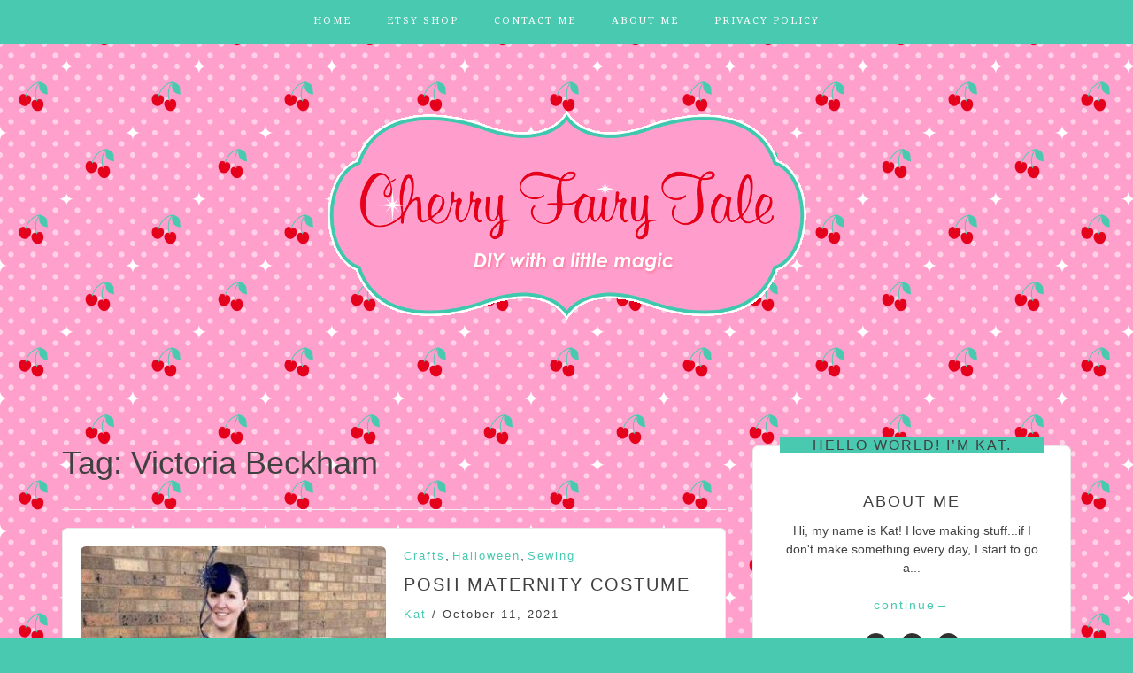

--- FILE ---
content_type: text/html; charset=UTF-8
request_url: https://www.cherryfairytale.com/tag/victoria-beckham/
body_size: 9766
content:
<!DOCTYPE html> <html lang="en"><head>
    <meta charset="UTF-8">
    <meta name="viewport" content="width=device-width, initial-scale=1">
    <link rel="profile" href="http://gmpg.org/xfn/11">
    <link rel="pingback" href="https://www.cherryfairytale.com/xmlrpc.php">
    
<title>Victoria Beckham &#8211; Cherry Fairy Tale</title>
<meta name='robots' content='max-image-preview:large' />
	<style>img:is([sizes="auto" i], [sizes^="auto," i]) { contain-intrinsic-size: 3000px 1500px }</style>
	<link rel='dns-prefetch' href='//assets.pinterest.com' />
<link rel='dns-prefetch' href='//www.googletagmanager.com' />
<link rel='dns-prefetch' href='//fonts.googleapis.com' />
<link rel="alternate" type="application/rss+xml" title="Cherry Fairy Tale &raquo; Feed" href="https://www.cherryfairytale.com/feed/" />
<link rel="alternate" type="application/rss+xml" title="Cherry Fairy Tale &raquo; Comments Feed" href="https://www.cherryfairytale.com/comments/feed/" />
<link rel="alternate" type="application/rss+xml" title="Cherry Fairy Tale &raquo; Victoria Beckham Tag Feed" href="https://www.cherryfairytale.com/tag/victoria-beckham/feed/" />
		<!-- This site uses the Google Analytics by ExactMetrics plugin v8.2.2 - Using Analytics tracking - https://www.exactmetrics.com/ -->
							<script src="//www.googletagmanager.com/gtag/js?id=G-0JRZ8KTMQC"  data-cfasync="false" data-wpfc-render="false" type="text/javascript" async></script>
			<script data-cfasync="false" data-wpfc-render="false" type="text/javascript">
				var em_version = '8.2.2';
				var em_track_user = true;
				var em_no_track_reason = '';
								var ExactMetricsDefaultLocations = {"page_location":"https:\/\/www.cherryfairytale.com\/tag\/victoria-beckham\/"};
				if ( typeof ExactMetricsPrivacyGuardFilter === 'function' ) {
					var ExactMetricsLocations = (typeof ExactMetricsExcludeQuery === 'object') ? ExactMetricsPrivacyGuardFilter( ExactMetricsExcludeQuery ) : ExactMetricsPrivacyGuardFilter( ExactMetricsDefaultLocations );
				} else {
					var ExactMetricsLocations = (typeof ExactMetricsExcludeQuery === 'object') ? ExactMetricsExcludeQuery : ExactMetricsDefaultLocations;
				}

								var disableStrs = [
										'ga-disable-G-0JRZ8KTMQC',
									];

				/* Function to detect opted out users */
				function __gtagTrackerIsOptedOut() {
					for (var index = 0; index < disableStrs.length; index++) {
						if (document.cookie.indexOf(disableStrs[index] + '=true') > -1) {
							return true;
						}
					}

					return false;
				}

				/* Disable tracking if the opt-out cookie exists. */
				if (__gtagTrackerIsOptedOut()) {
					for (var index = 0; index < disableStrs.length; index++) {
						window[disableStrs[index]] = true;
					}
				}

				/* Opt-out function */
				function __gtagTrackerOptout() {
					for (var index = 0; index < disableStrs.length; index++) {
						document.cookie = disableStrs[index] + '=true; expires=Thu, 31 Dec 2099 23:59:59 UTC; path=/';
						window[disableStrs[index]] = true;
					}
				}

				if ('undefined' === typeof gaOptout) {
					function gaOptout() {
						__gtagTrackerOptout();
					}
				}
								window.dataLayer = window.dataLayer || [];

				window.ExactMetricsDualTracker = {
					helpers: {},
					trackers: {},
				};
				if (em_track_user) {
					function __gtagDataLayer() {
						dataLayer.push(arguments);
					}

					function __gtagTracker(type, name, parameters) {
						if (!parameters) {
							parameters = {};
						}

						if (parameters.send_to) {
							__gtagDataLayer.apply(null, arguments);
							return;
						}

						if (type === 'event') {
														parameters.send_to = exactmetrics_frontend.v4_id;
							var hookName = name;
							if (typeof parameters['event_category'] !== 'undefined') {
								hookName = parameters['event_category'] + ':' + name;
							}

							if (typeof ExactMetricsDualTracker.trackers[hookName] !== 'undefined') {
								ExactMetricsDualTracker.trackers[hookName](parameters);
							} else {
								__gtagDataLayer('event', name, parameters);
							}
							
						} else {
							__gtagDataLayer.apply(null, arguments);
						}
					}

					__gtagTracker('js', new Date());
					__gtagTracker('set', {
						'developer_id.dNDMyYj': true,
											});
					if ( ExactMetricsLocations.page_location ) {
						__gtagTracker('set', ExactMetricsLocations);
					}
										__gtagTracker('config', 'G-0JRZ8KTMQC', {"forceSSL":"true"} );
															window.gtag = __gtagTracker;										(function () {
						/* https://developers.google.com/analytics/devguides/collection/analyticsjs/ */
						/* ga and __gaTracker compatibility shim. */
						var noopfn = function () {
							return null;
						};
						var newtracker = function () {
							return new Tracker();
						};
						var Tracker = function () {
							return null;
						};
						var p = Tracker.prototype;
						p.get = noopfn;
						p.set = noopfn;
						p.send = function () {
							var args = Array.prototype.slice.call(arguments);
							args.unshift('send');
							__gaTracker.apply(null, args);
						};
						var __gaTracker = function () {
							var len = arguments.length;
							if (len === 0) {
								return;
							}
							var f = arguments[len - 1];
							if (typeof f !== 'object' || f === null || typeof f.hitCallback !== 'function') {
								if ('send' === arguments[0]) {
									var hitConverted, hitObject = false, action;
									if ('event' === arguments[1]) {
										if ('undefined' !== typeof arguments[3]) {
											hitObject = {
												'eventAction': arguments[3],
												'eventCategory': arguments[2],
												'eventLabel': arguments[4],
												'value': arguments[5] ? arguments[5] : 1,
											}
										}
									}
									if ('pageview' === arguments[1]) {
										if ('undefined' !== typeof arguments[2]) {
											hitObject = {
												'eventAction': 'page_view',
												'page_path': arguments[2],
											}
										}
									}
									if (typeof arguments[2] === 'object') {
										hitObject = arguments[2];
									}
									if (typeof arguments[5] === 'object') {
										Object.assign(hitObject, arguments[5]);
									}
									if ('undefined' !== typeof arguments[1].hitType) {
										hitObject = arguments[1];
										if ('pageview' === hitObject.hitType) {
											hitObject.eventAction = 'page_view';
										}
									}
									if (hitObject) {
										action = 'timing' === arguments[1].hitType ? 'timing_complete' : hitObject.eventAction;
										hitConverted = mapArgs(hitObject);
										__gtagTracker('event', action, hitConverted);
									}
								}
								return;
							}

							function mapArgs(args) {
								var arg, hit = {};
								var gaMap = {
									'eventCategory': 'event_category',
									'eventAction': 'event_action',
									'eventLabel': 'event_label',
									'eventValue': 'event_value',
									'nonInteraction': 'non_interaction',
									'timingCategory': 'event_category',
									'timingVar': 'name',
									'timingValue': 'value',
									'timingLabel': 'event_label',
									'page': 'page_path',
									'location': 'page_location',
									'title': 'page_title',
									'referrer' : 'page_referrer',
								};
								for (arg in args) {
																		if (!(!args.hasOwnProperty(arg) || !gaMap.hasOwnProperty(arg))) {
										hit[gaMap[arg]] = args[arg];
									} else {
										hit[arg] = args[arg];
									}
								}
								return hit;
							}

							try {
								f.hitCallback();
							} catch (ex) {
							}
						};
						__gaTracker.create = newtracker;
						__gaTracker.getByName = newtracker;
						__gaTracker.getAll = function () {
							return [];
						};
						__gaTracker.remove = noopfn;
						__gaTracker.loaded = true;
						window['__gaTracker'] = __gaTracker;
					})();
									} else {
										console.log("");
					(function () {
						function __gtagTracker() {
							return null;
						}

						window['__gtagTracker'] = __gtagTracker;
						window['gtag'] = __gtagTracker;
					})();
									}
			</script>
				<!-- / Google Analytics by ExactMetrics -->
		<script type="text/javascript">
/* <![CDATA[ */
window._wpemojiSettings = {"baseUrl":"https:\/\/s.w.org\/images\/core\/emoji\/15.0.3\/72x72\/","ext":".png","svgUrl":"https:\/\/s.w.org\/images\/core\/emoji\/15.0.3\/svg\/","svgExt":".svg","source":{"concatemoji":"https:\/\/www.cherryfairytale.com\/wp-includes\/js\/wp-emoji-release.min.js?ver=6.7.4"}};
/*! This file is auto-generated */
!function(i,n){var o,s,e;function c(e){try{var t={supportTests:e,timestamp:(new Date).valueOf()};sessionStorage.setItem(o,JSON.stringify(t))}catch(e){}}function p(e,t,n){e.clearRect(0,0,e.canvas.width,e.canvas.height),e.fillText(t,0,0);var t=new Uint32Array(e.getImageData(0,0,e.canvas.width,e.canvas.height).data),r=(e.clearRect(0,0,e.canvas.width,e.canvas.height),e.fillText(n,0,0),new Uint32Array(e.getImageData(0,0,e.canvas.width,e.canvas.height).data));return t.every(function(e,t){return e===r[t]})}function u(e,t,n){switch(t){case"flag":return n(e,"\ud83c\udff3\ufe0f\u200d\u26a7\ufe0f","\ud83c\udff3\ufe0f\u200b\u26a7\ufe0f")?!1:!n(e,"\ud83c\uddfa\ud83c\uddf3","\ud83c\uddfa\u200b\ud83c\uddf3")&&!n(e,"\ud83c\udff4\udb40\udc67\udb40\udc62\udb40\udc65\udb40\udc6e\udb40\udc67\udb40\udc7f","\ud83c\udff4\u200b\udb40\udc67\u200b\udb40\udc62\u200b\udb40\udc65\u200b\udb40\udc6e\u200b\udb40\udc67\u200b\udb40\udc7f");case"emoji":return!n(e,"\ud83d\udc26\u200d\u2b1b","\ud83d\udc26\u200b\u2b1b")}return!1}function f(e,t,n){var r="undefined"!=typeof WorkerGlobalScope&&self instanceof WorkerGlobalScope?new OffscreenCanvas(300,150):i.createElement("canvas"),a=r.getContext("2d",{willReadFrequently:!0}),o=(a.textBaseline="top",a.font="600 32px Arial",{});return e.forEach(function(e){o[e]=t(a,e,n)}),o}function t(e){var t=i.createElement("script");t.src=e,t.defer=!0,i.head.appendChild(t)}"undefined"!=typeof Promise&&(o="wpEmojiSettingsSupports",s=["flag","emoji"],n.supports={everything:!0,everythingExceptFlag:!0},e=new Promise(function(e){i.addEventListener("DOMContentLoaded",e,{once:!0})}),new Promise(function(t){var n=function(){try{var e=JSON.parse(sessionStorage.getItem(o));if("object"==typeof e&&"number"==typeof e.timestamp&&(new Date).valueOf()<e.timestamp+604800&&"object"==typeof e.supportTests)return e.supportTests}catch(e){}return null}();if(!n){if("undefined"!=typeof Worker&&"undefined"!=typeof OffscreenCanvas&&"undefined"!=typeof URL&&URL.createObjectURL&&"undefined"!=typeof Blob)try{var e="postMessage("+f.toString()+"("+[JSON.stringify(s),u.toString(),p.toString()].join(",")+"));",r=new Blob([e],{type:"text/javascript"}),a=new Worker(URL.createObjectURL(r),{name:"wpTestEmojiSupports"});return void(a.onmessage=function(e){c(n=e.data),a.terminate(),t(n)})}catch(e){}c(n=f(s,u,p))}t(n)}).then(function(e){for(var t in e)n.supports[t]=e[t],n.supports.everything=n.supports.everything&&n.supports[t],"flag"!==t&&(n.supports.everythingExceptFlag=n.supports.everythingExceptFlag&&n.supports[t]);n.supports.everythingExceptFlag=n.supports.everythingExceptFlag&&!n.supports.flag,n.DOMReady=!1,n.readyCallback=function(){n.DOMReady=!0}}).then(function(){return e}).then(function(){var e;n.supports.everything||(n.readyCallback(),(e=n.source||{}).concatemoji?t(e.concatemoji):e.wpemoji&&e.twemoji&&(t(e.twemoji),t(e.wpemoji)))}))}((window,document),window._wpemojiSettings);
/* ]]> */
</script>
<style id='wp-emoji-styles-inline-css' type='text/css'>

	img.wp-smiley, img.emoji {
		display: inline !important;
		border: none !important;
		box-shadow: none !important;
		height: 1em !important;
		width: 1em !important;
		margin: 0 0.07em !important;
		vertical-align: -0.1em !important;
		background: none !important;
		padding: 0 !important;
	}
</style>
<link rel='stylesheet' id='wp-block-library-css' href='https://www.cherryfairytale.com/wp-includes/css/dist/block-library/style.min.css?ver=6.7.4' type='text/css' media='all' />
<link rel='stylesheet' id='font-awesome-css' href='https://www.cherryfairytale.com/wp-content/plugins/contact-widgets/assets/css/font-awesome.min.css?ver=4.7.0' type='text/css' media='all' />
<style id='classic-theme-styles-inline-css' type='text/css'>
/*! This file is auto-generated */
.wp-block-button__link{color:#fff;background-color:#32373c;border-radius:9999px;box-shadow:none;text-decoration:none;padding:calc(.667em + 2px) calc(1.333em + 2px);font-size:1.125em}.wp-block-file__button{background:#32373c;color:#fff;text-decoration:none}
</style>
<style id='global-styles-inline-css' type='text/css'>
:root{--wp--preset--aspect-ratio--square: 1;--wp--preset--aspect-ratio--4-3: 4/3;--wp--preset--aspect-ratio--3-4: 3/4;--wp--preset--aspect-ratio--3-2: 3/2;--wp--preset--aspect-ratio--2-3: 2/3;--wp--preset--aspect-ratio--16-9: 16/9;--wp--preset--aspect-ratio--9-16: 9/16;--wp--preset--color--black: #000000;--wp--preset--color--cyan-bluish-gray: #abb8c3;--wp--preset--color--white: #ffffff;--wp--preset--color--pale-pink: #f78da7;--wp--preset--color--vivid-red: #cf2e2e;--wp--preset--color--luminous-vivid-orange: #ff6900;--wp--preset--color--luminous-vivid-amber: #fcb900;--wp--preset--color--light-green-cyan: #7bdcb5;--wp--preset--color--vivid-green-cyan: #00d084;--wp--preset--color--pale-cyan-blue: #8ed1fc;--wp--preset--color--vivid-cyan-blue: #0693e3;--wp--preset--color--vivid-purple: #9b51e0;--wp--preset--gradient--vivid-cyan-blue-to-vivid-purple: linear-gradient(135deg,rgba(6,147,227,1) 0%,rgb(155,81,224) 100%);--wp--preset--gradient--light-green-cyan-to-vivid-green-cyan: linear-gradient(135deg,rgb(122,220,180) 0%,rgb(0,208,130) 100%);--wp--preset--gradient--luminous-vivid-amber-to-luminous-vivid-orange: linear-gradient(135deg,rgba(252,185,0,1) 0%,rgba(255,105,0,1) 100%);--wp--preset--gradient--luminous-vivid-orange-to-vivid-red: linear-gradient(135deg,rgba(255,105,0,1) 0%,rgb(207,46,46) 100%);--wp--preset--gradient--very-light-gray-to-cyan-bluish-gray: linear-gradient(135deg,rgb(238,238,238) 0%,rgb(169,184,195) 100%);--wp--preset--gradient--cool-to-warm-spectrum: linear-gradient(135deg,rgb(74,234,220) 0%,rgb(151,120,209) 20%,rgb(207,42,186) 40%,rgb(238,44,130) 60%,rgb(251,105,98) 80%,rgb(254,248,76) 100%);--wp--preset--gradient--blush-light-purple: linear-gradient(135deg,rgb(255,206,236) 0%,rgb(152,150,240) 100%);--wp--preset--gradient--blush-bordeaux: linear-gradient(135deg,rgb(254,205,165) 0%,rgb(254,45,45) 50%,rgb(107,0,62) 100%);--wp--preset--gradient--luminous-dusk: linear-gradient(135deg,rgb(255,203,112) 0%,rgb(199,81,192) 50%,rgb(65,88,208) 100%);--wp--preset--gradient--pale-ocean: linear-gradient(135deg,rgb(255,245,203) 0%,rgb(182,227,212) 50%,rgb(51,167,181) 100%);--wp--preset--gradient--electric-grass: linear-gradient(135deg,rgb(202,248,128) 0%,rgb(113,206,126) 100%);--wp--preset--gradient--midnight: linear-gradient(135deg,rgb(2,3,129) 0%,rgb(40,116,252) 100%);--wp--preset--font-size--small: 13px;--wp--preset--font-size--medium: 20px;--wp--preset--font-size--large: 36px;--wp--preset--font-size--x-large: 42px;--wp--preset--spacing--20: 0.44rem;--wp--preset--spacing--30: 0.67rem;--wp--preset--spacing--40: 1rem;--wp--preset--spacing--50: 1.5rem;--wp--preset--spacing--60: 2.25rem;--wp--preset--spacing--70: 3.38rem;--wp--preset--spacing--80: 5.06rem;--wp--preset--shadow--natural: 6px 6px 9px rgba(0, 0, 0, 0.2);--wp--preset--shadow--deep: 12px 12px 50px rgba(0, 0, 0, 0.4);--wp--preset--shadow--sharp: 6px 6px 0px rgba(0, 0, 0, 0.2);--wp--preset--shadow--outlined: 6px 6px 0px -3px rgba(255, 255, 255, 1), 6px 6px rgba(0, 0, 0, 1);--wp--preset--shadow--crisp: 6px 6px 0px rgba(0, 0, 0, 1);}:where(.is-layout-flex){gap: 0.5em;}:where(.is-layout-grid){gap: 0.5em;}body .is-layout-flex{display: flex;}.is-layout-flex{flex-wrap: wrap;align-items: center;}.is-layout-flex > :is(*, div){margin: 0;}body .is-layout-grid{display: grid;}.is-layout-grid > :is(*, div){margin: 0;}:where(.wp-block-columns.is-layout-flex){gap: 2em;}:where(.wp-block-columns.is-layout-grid){gap: 2em;}:where(.wp-block-post-template.is-layout-flex){gap: 1.25em;}:where(.wp-block-post-template.is-layout-grid){gap: 1.25em;}.has-black-color{color: var(--wp--preset--color--black) !important;}.has-cyan-bluish-gray-color{color: var(--wp--preset--color--cyan-bluish-gray) !important;}.has-white-color{color: var(--wp--preset--color--white) !important;}.has-pale-pink-color{color: var(--wp--preset--color--pale-pink) !important;}.has-vivid-red-color{color: var(--wp--preset--color--vivid-red) !important;}.has-luminous-vivid-orange-color{color: var(--wp--preset--color--luminous-vivid-orange) !important;}.has-luminous-vivid-amber-color{color: var(--wp--preset--color--luminous-vivid-amber) !important;}.has-light-green-cyan-color{color: var(--wp--preset--color--light-green-cyan) !important;}.has-vivid-green-cyan-color{color: var(--wp--preset--color--vivid-green-cyan) !important;}.has-pale-cyan-blue-color{color: var(--wp--preset--color--pale-cyan-blue) !important;}.has-vivid-cyan-blue-color{color: var(--wp--preset--color--vivid-cyan-blue) !important;}.has-vivid-purple-color{color: var(--wp--preset--color--vivid-purple) !important;}.has-black-background-color{background-color: var(--wp--preset--color--black) !important;}.has-cyan-bluish-gray-background-color{background-color: var(--wp--preset--color--cyan-bluish-gray) !important;}.has-white-background-color{background-color: var(--wp--preset--color--white) !important;}.has-pale-pink-background-color{background-color: var(--wp--preset--color--pale-pink) !important;}.has-vivid-red-background-color{background-color: var(--wp--preset--color--vivid-red) !important;}.has-luminous-vivid-orange-background-color{background-color: var(--wp--preset--color--luminous-vivid-orange) !important;}.has-luminous-vivid-amber-background-color{background-color: var(--wp--preset--color--luminous-vivid-amber) !important;}.has-light-green-cyan-background-color{background-color: var(--wp--preset--color--light-green-cyan) !important;}.has-vivid-green-cyan-background-color{background-color: var(--wp--preset--color--vivid-green-cyan) !important;}.has-pale-cyan-blue-background-color{background-color: var(--wp--preset--color--pale-cyan-blue) !important;}.has-vivid-cyan-blue-background-color{background-color: var(--wp--preset--color--vivid-cyan-blue) !important;}.has-vivid-purple-background-color{background-color: var(--wp--preset--color--vivid-purple) !important;}.has-black-border-color{border-color: var(--wp--preset--color--black) !important;}.has-cyan-bluish-gray-border-color{border-color: var(--wp--preset--color--cyan-bluish-gray) !important;}.has-white-border-color{border-color: var(--wp--preset--color--white) !important;}.has-pale-pink-border-color{border-color: var(--wp--preset--color--pale-pink) !important;}.has-vivid-red-border-color{border-color: var(--wp--preset--color--vivid-red) !important;}.has-luminous-vivid-orange-border-color{border-color: var(--wp--preset--color--luminous-vivid-orange) !important;}.has-luminous-vivid-amber-border-color{border-color: var(--wp--preset--color--luminous-vivid-amber) !important;}.has-light-green-cyan-border-color{border-color: var(--wp--preset--color--light-green-cyan) !important;}.has-vivid-green-cyan-border-color{border-color: var(--wp--preset--color--vivid-green-cyan) !important;}.has-pale-cyan-blue-border-color{border-color: var(--wp--preset--color--pale-cyan-blue) !important;}.has-vivid-cyan-blue-border-color{border-color: var(--wp--preset--color--vivid-cyan-blue) !important;}.has-vivid-purple-border-color{border-color: var(--wp--preset--color--vivid-purple) !important;}.has-vivid-cyan-blue-to-vivid-purple-gradient-background{background: var(--wp--preset--gradient--vivid-cyan-blue-to-vivid-purple) !important;}.has-light-green-cyan-to-vivid-green-cyan-gradient-background{background: var(--wp--preset--gradient--light-green-cyan-to-vivid-green-cyan) !important;}.has-luminous-vivid-amber-to-luminous-vivid-orange-gradient-background{background: var(--wp--preset--gradient--luminous-vivid-amber-to-luminous-vivid-orange) !important;}.has-luminous-vivid-orange-to-vivid-red-gradient-background{background: var(--wp--preset--gradient--luminous-vivid-orange-to-vivid-red) !important;}.has-very-light-gray-to-cyan-bluish-gray-gradient-background{background: var(--wp--preset--gradient--very-light-gray-to-cyan-bluish-gray) !important;}.has-cool-to-warm-spectrum-gradient-background{background: var(--wp--preset--gradient--cool-to-warm-spectrum) !important;}.has-blush-light-purple-gradient-background{background: var(--wp--preset--gradient--blush-light-purple) !important;}.has-blush-bordeaux-gradient-background{background: var(--wp--preset--gradient--blush-bordeaux) !important;}.has-luminous-dusk-gradient-background{background: var(--wp--preset--gradient--luminous-dusk) !important;}.has-pale-ocean-gradient-background{background: var(--wp--preset--gradient--pale-ocean) !important;}.has-electric-grass-gradient-background{background: var(--wp--preset--gradient--electric-grass) !important;}.has-midnight-gradient-background{background: var(--wp--preset--gradient--midnight) !important;}.has-small-font-size{font-size: var(--wp--preset--font-size--small) !important;}.has-medium-font-size{font-size: var(--wp--preset--font-size--medium) !important;}.has-large-font-size{font-size: var(--wp--preset--font-size--large) !important;}.has-x-large-font-size{font-size: var(--wp--preset--font-size--x-large) !important;}
:where(.wp-block-post-template.is-layout-flex){gap: 1.25em;}:where(.wp-block-post-template.is-layout-grid){gap: 1.25em;}
:where(.wp-block-columns.is-layout-flex){gap: 2em;}:where(.wp-block-columns.is-layout-grid){gap: 2em;}
:root :where(.wp-block-pullquote){font-size: 1.5em;line-height: 1.6;}
</style>
<link rel='stylesheet' id='apsp-font-opensans-css' href='//fonts.googleapis.com/css?family=Open+Sans&#038;ver=6.7.4' type='text/css' media='all' />
<link rel='stylesheet' id='apsp-frontend-css-css' href='https://www.cherryfairytale.com/wp-content/plugins/accesspress-pinterest/css/frontend.css?ver=3.3.5' type='text/css' media='all' />
<link rel='stylesheet' id='contact-form-7-css' href='https://www.cherryfairytale.com/wp-content/plugins/contact-form-7/includes/css/styles.css?ver=5.7.7' type='text/css' media='all' />
<link rel='stylesheet' id='bootstrap-css' href='https://www.cherryfairytale.com/wp-content/themes/blog-way/assets/third-party/bootstrap/bootstrap.min.css?ver=6.7.4' type='text/css' media='all' />
<link rel='stylesheet' id='meanmenu-css' href='https://www.cherryfairytale.com/wp-content/themes/blog-way/assets/third-party/meanmenu/meanmenu.css?ver=6.7.4' type='text/css' media='all' />
<link rel='stylesheet' id='blog-way-fonts-css' href='https://fonts.googleapis.com/css?family=Droid+Serif%3A400%2C700%7CMontserrat%3A400%2C700&#038;subset=latin%2Clatin-ext' type='text/css' media='all' />
<link rel='stylesheet' id='blog-way-style-css' href='https://www.cherryfairytale.com/wp-content/themes/blog-way/style.css?ver=6.7.4' type='text/css' media='all' />
<script type="text/javascript" src="https://www.cherryfairytale.com/wp-content/plugins/google-analytics-dashboard-for-wp/assets/js/frontend-gtag.min.js?ver=8.2.2" id="exactmetrics-frontend-script-js" async="async" data-wp-strategy="async"></script>
<script data-cfasync="false" data-wpfc-render="false" type="text/javascript" id='exactmetrics-frontend-script-js-extra'>/* <![CDATA[ */
var exactmetrics_frontend = {"js_events_tracking":"true","download_extensions":"zip,mp3,mpeg,pdf,docx,pptx,xlsx,rar","inbound_paths":"[{\"path\":\"\\\/go\\\/\",\"label\":\"affiliate\"},{\"path\":\"\\\/recommend\\\/\",\"label\":\"affiliate\"}]","home_url":"https:\/\/www.cherryfairytale.com","hash_tracking":"false","v4_id":"G-0JRZ8KTMQC"};/* ]]> */
</script>
<script type="text/javascript" src="https://www.cherryfairytale.com/wp-includes/js/jquery/jquery.min.js?ver=3.7.1" id="jquery-core-js"></script>
<script type="text/javascript" src="https://www.cherryfairytale.com/wp-includes/js/jquery/jquery-migrate.min.js?ver=3.4.1" id="jquery-migrate-js"></script>

<!-- Google Analytics snippet added by Site Kit -->
<script type="text/javascript" src="https://www.googletagmanager.com/gtag/js?id=GT-M6JL4VC" id="google_gtagjs-js" async></script>
<script type="text/javascript" id="google_gtagjs-js-after">
/* <![CDATA[ */
window.dataLayer = window.dataLayer || [];function gtag(){dataLayer.push(arguments);}
gtag('set', 'linker', {"domains":["www.cherryfairytale.com"]} );
gtag("js", new Date());
gtag("set", "developer_id.dZTNiMT", true);
gtag("config", "GT-M6JL4VC");
/* ]]> */
</script>

<!-- End Google Analytics snippet added by Site Kit -->
<link rel="https://api.w.org/" href="https://www.cherryfairytale.com/wp-json/" /><link rel="alternate" title="JSON" type="application/json" href="https://www.cherryfairytale.com/wp-json/wp/v2/tags/177" /><link rel="EditURI" type="application/rsd+xml" title="RSD" href="https://www.cherryfairytale.com/xmlrpc.php?rsd" />
<meta name="generator" content="WordPress 6.7.4" />
<meta name="generator" content="Site Kit by Google 1.106.0" />               
    <style>
        body{
            color: #404040;
        }

        .site-title a{
            color: #222222;
        }

        .site-description{
            color: #818181;
        }

        h1,
        h2, 
        h3,
        h4, 
        h5,
        h6,
        .entry-header h2.entry-title a,
        .related-posts .news-item.three-column-item .news-text-wrap h2 a{
            color: #404040;
        }

        #primary .cat-links a{
            color: #48c9b0;
        }

        .author-info-wrap .author-content-wrap a.authors-more-posts,
        .blog_way_widget_author .author-profile a.btn-continue,
        .content-area a{
            color: #48c9b0;
        }

        header#masthead,
        .main-navigation ul ul,
        .mean-container .mean-bar{
            background: #48c9b0;
        }

        .main-navigation ul li a,
        #masthead .main-navigation ul li ul li a,
        #masthead .main-navigation li.current_page_item ul li a,
        a.meanmenu-reveal.meanclose{
            color: #ffffff;
        }

        #masthead .main-navigation ul li ul.sub-menu li ul.sub-menu li a{
            color: #ffffff;
        }

        .mean-container a.meanmenu-reveal span{
            background: #ffffff;
        }

        #masthead .main-navigation li.current-menu-item a,
        #masthead .main-navigation li.current_page_item a,
        .main-navigation ul.menu li:hover a,
        #masthead .main-navigation ul li ul li:hover a,
        #masthead .main-navigation li.current_page_item ul li:hover a,
        #masthead .main-navigation ul li ul.sub-menu li ul.sub-menu li:hover a,
        #masthead .main-navigation ul li ul.sub-menu li ul.sub-menu li.current-menu-item a{
            color: #e1001c;
        }
    
        .widget .widget-title{
            background: #48c9b0;
        }

        .site-footer,
        .footer-social .menu-social-menu-container #menu-social-menu{
            background: #48c9b0;
        }
        .site-info,
        .site-info a{
            color: #ffffff;
        }

        button, 
        input[type="button"], 
        input[type="reset"], 
        input[type="submit"], 
        .nav-links .nav-previous a, 
        .nav-links .nav-next a,
        .nav-links .page-numbers,
        .pagination .page-numbers.next, 
        .pagination .page-numbers.previous{
            border: 1px solid #48c9b0;
            background: #48c9b0;
        }

        .scrollup {
            background-color: #48c9b0;
        }

    </style>

<meta name="google-site-verification" content="2q5KVFd3QBZum3cfF2HlyAN9aID48EoP1zloObkFmxc"><style type="text/css" id="custom-background-css">
body.custom-background { background-color: #48c9b0; background-image: url("https://www.cherryfairytale.com/wp-content/uploads/2022/03/Background-Repeat-Pattern.png"); background-position: left top; background-size: auto; background-repeat: repeat; background-attachment: scroll; }
</style>
	<link rel="icon" href="https://www.cherryfairytale.com/wp-content/uploads/2022/03/cropped-fav-icon-2-32x32.png" sizes="32x32" />
<link rel="icon" href="https://www.cherryfairytale.com/wp-content/uploads/2022/03/cropped-fav-icon-2-192x192.png" sizes="192x192" />
<link rel="apple-touch-icon" href="https://www.cherryfairytale.com/wp-content/uploads/2022/03/cropped-fav-icon-2-180x180.png" />
<meta name="msapplication-TileImage" content="https://www.cherryfairytale.com/wp-content/uploads/2022/03/cropped-fav-icon-2-270x270.png" />
		<style type="text/css" id="wp-custom-css">
			body {
	
	font-family: Verdana, sans-serif;
}

.credit-text{
	
	display: none;
}

article{
	
	background-color: white;
}

section{
	background-color: white;
}

.news-item{
	background-color: white;
}

.entry-header .author-date{
	font-family: Verdana, sans-serif;
}

.entry-header h2.entry-title a{
	
	font-family: Verdana, sans-serif;
}

.cat-links a{
	font-family: Verdana, sans-serif;
}

#comments{
	background-color: white;
	padding-left: 5px;
	padding-right: 5px;
}		</style>
		</head>

<body class="archive tag tag-victoria-beckham tag-177 custom-background wp-custom-logo group-blog hfeed sticky-top">
	<div id="page" class="site">
		<header id="masthead" class="site-header navbar-fixed-top" role="banner"><div class="container"><div class="row">    	<div class="col-sm-12">
            <nav id="site-navigation" class="main-navigation" role="navigation">
                <div class="menu-main-menu-container"><ul id="primary-menu" class="menu"><li id="menu-item-512" class="menu-item menu-item-type-custom menu-item-object-custom menu-item-home menu-item-512"><a href="http://www.cherryfairytale.com/">Home</a></li>
<li id="menu-item-518" class="menu-item menu-item-type-custom menu-item-object-custom menu-item-518"><a target="_blank" href="https://www.etsy.com/shop/cherryfairytale">Etsy Shop</a></li>
<li id="menu-item-514" class="menu-item menu-item-type-post_type menu-item-object-page menu-item-514"><a href="https://www.cherryfairytale.com/contact/">Contact Me</a></li>
<li id="menu-item-619" class="menu-item menu-item-type-post_type menu-item-object-page menu-item-619"><a href="https://www.cherryfairytale.com/about-me/">About Me</a></li>
<li id="menu-item-955" class="menu-item menu-item-type-post_type menu-item-object-page menu-item-955"><a href="https://www.cherryfairytale.com/privacy-policy/">Privacy Policy</a></li>
</ul></div>            </nav>
        </div>
        </div><!-- .row --></div><!-- .container --></header><!-- #masthead -->        <div class="main-banner banner-disabled " >
            <div class="container">
                <div class="row">
                    <div class="site-branding">
                        <a href="https://www.cherryfairytale.com/" class="custom-logo-link" rel="home"><img width="541" height="243" src="https://www.cherryfairytale.com/wp-content/uploads/2025/08/CHERRY-FAIRY-TALE-LOGO-sparkling.gif" class="custom-logo" alt="Cherry Fairy Tale LOGO sparkling" decoding="async" fetchpriority="high" /></a>                    </div><!-- .site-branding -->
                </div>
            </div>
        </div><!-- .main-banner -->
        <div id="content" class="site-content"><div class="container"><div class="row"><div class="col-md-8 col-sm-12 layout-right-sidebar main-content-area"><div id="primary" class="content-area"><main id="main" class="site-main" role="main">

	
		<header class="page-header">
			<h1 class="page-title">Tag: <span>Victoria Beckham</span></h1>		</header><!-- .page-header -->

		
<article id="post-2101" class="post-2101 post type-post status-publish format-standard has-post-thumbnail hentry category-crafts category-halloween category-sewing tag-maternity-costume tag-maternity-halloween tag-posh-spice tag-victoria-beckham">
			<div class="entry-img">
			<a href="https://www.cherryfairytale.com/posh-maternity-costume/"><img width="345" height="225" src="https://www.cherryfairytale.com/wp-content/uploads/2021/10/DIY-Posh-Maternity-Costume-345x225.jpg" class="attachment-blog-way-common size-blog-way-common wp-post-image" alt="DIY Posh Maternity Costume" decoding="async" /></a>
       </div>
       	<div class="detail-wrap">
		<header class="entry-header">
			<span class="cat-links"><a href="https://www.cherryfairytale.com/category/crafts/" rel="category tag">Crafts</a>, <a href="https://www.cherryfairytale.com/category/halloween/" rel="category tag">Halloween</a>, <a href="https://www.cherryfairytale.com/category/sewing/" rel="category tag">Sewing</a></span><h2 class="entry-title"><a href="https://www.cherryfairytale.com/posh-maternity-costume/" rel="bookmark">Posh Maternity Costume</a></h2>
				<div class="author-date">
											<span class="author vcard"><a class="url fn n" href="https://www.cherryfairytale.com/author/admin/">Kat</a></span>
					
											<span class="separator"> / </span>
					
											<span class="posted-on">October 11, 2021</span>
									</div><!-- .author-date -->

					</header><!-- .entry-header -->

		<div class="entry-content">
			<p>In this year 2021, there are a LOT of pregnant women, everywhere I look! And this Halloween is the only Halloween in my life where&hellip;</p>
<p><a href="https://www.cherryfairytale.com/posh-maternity-costume/" class="btn-continue">continue<span class="arrow-continue">&rarr;</span></a></p>
		</div><!-- .entry-content -->
	</div>

</article><!-- #post-## -->
	
</main><!-- #main --></div><!-- #primary --></div><!-- .col-md-8 --><div class="col-md-4 col-sm-12 main-sidebar">
	<aside id="secondary" class="widget-area" role="complementary">
		<section id="blog-way-author-7" class="widget blog_way_widget_author">
			<div class="author-profile">

					<h3 class="widget-title">Hello World! I&#8217;m Kat.</h3>					
					<div class="profile-wrapper social-menu-wrap">

						
									
									<div class="profile-info">
										<h2>About Me</h2>
										<p>Hi, my name is Kat! I love making stuff...if I don't make something every day, I start to go a...</p>

												<p><a href="https://www.cherryfairytale.com/about-me/" class="btn-continue">continue<span class="arrow-continue">&rarr;</span></a></p>

																					</div>

																
						
														<ul id="social-profiles" class="menu">
																			<li>
											<a href="http://facebook.com/cherryfairytale" target="_blank"><span class="screen-reader-text">facebook</span></a>
										</li>
									
									
									
																			<li>
											<a href="http://instagram.com/cherryfairytale" target="_blank"><span class="screen-reader-text">instagram</span></a>
										</li>
									
																			<li>
											<a href="http://pinterest.com/cherryfairytale" target="_blank"><span class="screen-reader-text">pinterest</span></a>
										</li>
									
																		
								</ul>

						
					</div><!-- .profile-wrapper -->

			</div><!-- .author-profile -->

			</section><section id="custom_html-2" class="widget_text widget widget_custom_html"><h3 class="widget-title">Follow me!</h3><div class="textwidget custom-html-widget"><form style="#ccc;padding:1px;text-align:center;" action="https://feedburner.google.com/fb/a/mailverify" method="post" target="popupwindow" onsubmit="window.open('https://feedburner.google.com/fb/a/mailverify?uri=cherryfairytale', 'popupwindow', 'scrollbars=yes,width=550,height=520');return true"><p>Enter your email address:</p><p><input type="text" style="width:200px" name="email"/></p><input type="hidden" value="cherryfairytale" name="uri"/><input type="hidden" name="loc" value="en_US"/><input type="submit" value="Subscribe" /><p></p></form></div></section><section id="search-2" class="widget widget_search"><h3 class="widget-title">Whatcha lookin&#8217; for?</h3><form role="search" method="get" class="search-form" action="https://www.cherryfairytale.com/">
				<label>
					<span class="screen-reader-text">Search for:</span>
					<input type="search" class="search-field" placeholder="Search &hellip;" value="" name="s" />
				</label>
				<input type="submit" class="search-submit" value="Search" />
			</form></section>
		<section id="recent-posts-2" class="widget widget_recent_entries">
		<h3 class="widget-title">Recent Posts</h3>
		<ul>
											<li>
					<a href="https://www.cherryfairytale.com/k-pop-bracelet-tutorial/">K-Pop Bracelet Tutorial</a>
									</li>
											<li>
					<a href="https://www.cherryfairytale.com/harry-potter-scarf/">Harry Potter Scarf</a>
									</li>
											<li>
					<a href="https://www.cherryfairytale.com/jovie-elf-on-the-shelf/">Jovie Elf on the Shelf</a>
									</li>
					</ul>

		</section><section id="archives-2" class="widget widget_archive"><h3 class="widget-title">Archives</h3>
			<ul>
					<li><a href='https://www.cherryfairytale.com/2026/01/'>January 2026</a></li>
	<li><a href='https://www.cherryfairytale.com/2025/11/'>November 2025</a></li>
	<li><a href='https://www.cherryfairytale.com/2025/10/'>October 2025</a></li>
	<li><a href='https://www.cherryfairytale.com/2025/09/'>September 2025</a></li>
	<li><a href='https://www.cherryfairytale.com/2025/08/'>August 2025</a></li>
	<li><a href='https://www.cherryfairytale.com/2025/06/'>June 2025</a></li>
	<li><a href='https://www.cherryfairytale.com/2025/04/'>April 2025</a></li>
	<li><a href='https://www.cherryfairytale.com/2025/02/'>February 2025</a></li>
	<li><a href='https://www.cherryfairytale.com/2024/12/'>December 2024</a></li>
	<li><a href='https://www.cherryfairytale.com/2024/07/'>July 2024</a></li>
	<li><a href='https://www.cherryfairytale.com/2024/04/'>April 2024</a></li>
	<li><a href='https://www.cherryfairytale.com/2024/01/'>January 2024</a></li>
	<li><a href='https://www.cherryfairytale.com/2023/12/'>December 2023</a></li>
	<li><a href='https://www.cherryfairytale.com/2023/09/'>September 2023</a></li>
	<li><a href='https://www.cherryfairytale.com/2023/07/'>July 2023</a></li>
	<li><a href='https://www.cherryfairytale.com/2023/06/'>June 2023</a></li>
	<li><a href='https://www.cherryfairytale.com/2023/03/'>March 2023</a></li>
	<li><a href='https://www.cherryfairytale.com/2023/02/'>February 2023</a></li>
	<li><a href='https://www.cherryfairytale.com/2023/01/'>January 2023</a></li>
	<li><a href='https://www.cherryfairytale.com/2022/06/'>June 2022</a></li>
	<li><a href='https://www.cherryfairytale.com/2022/04/'>April 2022</a></li>
	<li><a href='https://www.cherryfairytale.com/2022/03/'>March 2022</a></li>
	<li><a href='https://www.cherryfairytale.com/2021/11/'>November 2021</a></li>
	<li><a href='https://www.cherryfairytale.com/2021/10/'>October 2021</a></li>
	<li><a href='https://www.cherryfairytale.com/2021/09/'>September 2021</a></li>
	<li><a href='https://www.cherryfairytale.com/2021/08/'>August 2021</a></li>
	<li><a href='https://www.cherryfairytale.com/2021/02/'>February 2021</a></li>
	<li><a href='https://www.cherryfairytale.com/2021/01/'>January 2021</a></li>
	<li><a href='https://www.cherryfairytale.com/2020/12/'>December 2020</a></li>
	<li><a href='https://www.cherryfairytale.com/2020/10/'>October 2020</a></li>
	<li><a href='https://www.cherryfairytale.com/2020/07/'>July 2020</a></li>
	<li><a href='https://www.cherryfairytale.com/2020/05/'>May 2020</a></li>
	<li><a href='https://www.cherryfairytale.com/2020/04/'>April 2020</a></li>
	<li><a href='https://www.cherryfairytale.com/2020/03/'>March 2020</a></li>
	<li><a href='https://www.cherryfairytale.com/2020/02/'>February 2020</a></li>
	<li><a href='https://www.cherryfairytale.com/2020/01/'>January 2020</a></li>
	<li><a href='https://www.cherryfairytale.com/2019/12/'>December 2019</a></li>
	<li><a href='https://www.cherryfairytale.com/2019/11/'>November 2019</a></li>
	<li><a href='https://www.cherryfairytale.com/2019/10/'>October 2019</a></li>
	<li><a href='https://www.cherryfairytale.com/2019/04/'>April 2019</a></li>
	<li><a href='https://www.cherryfairytale.com/2019/03/'>March 2019</a></li>
	<li><a href='https://www.cherryfairytale.com/2019/02/'>February 2019</a></li>
	<li><a href='https://www.cherryfairytale.com/2018/12/'>December 2018</a></li>
	<li><a href='https://www.cherryfairytale.com/2018/11/'>November 2018</a></li>
	<li><a href='https://www.cherryfairytale.com/2018/10/'>October 2018</a></li>
	<li><a href='https://www.cherryfairytale.com/2018/09/'>September 2018</a></li>
	<li><a href='https://www.cherryfairytale.com/2018/08/'>August 2018</a></li>
	<li><a href='https://www.cherryfairytale.com/2018/07/'>July 2018</a></li>
	<li><a href='https://www.cherryfairytale.com/2018/06/'>June 2018</a></li>
	<li><a href='https://www.cherryfairytale.com/2018/05/'>May 2018</a></li>
	<li><a href='https://www.cherryfairytale.com/2018/04/'>April 2018</a></li>
	<li><a href='https://www.cherryfairytale.com/2018/03/'>March 2018</a></li>
	<li><a href='https://www.cherryfairytale.com/2018/02/'>February 2018</a></li>
	<li><a href='https://www.cherryfairytale.com/2018/01/'>January 2018</a></li>
			</ul>

			</section>	</aside><!-- #secondary -->
</div></div><!-- .row --></div><!-- .container --></div><!-- #content -->
	<footer id="colophon" class="site-footer" role="contentinfo">
		            <div class="footer-social">
                <div class="container">
                    <div class="row">
                        <div class="social-menu-wrap"><ul id="menu-main-menu" class="menu"><li class="menu-item menu-item-type-custom menu-item-object-custom menu-item-home menu-item-512"><a href="http://www.cherryfairytale.com/"><span class="screen-reader-text">Home</span></a></li>
<li class="menu-item menu-item-type-custom menu-item-object-custom menu-item-518"><a target="_blank" href="https://www.etsy.com/shop/cherryfairytale"><span class="screen-reader-text">Etsy Shop</span></a></li>
<li class="menu-item menu-item-type-post_type menu-item-object-page menu-item-514"><a href="https://www.cherryfairytale.com/contact/"><span class="screen-reader-text">Contact Me</span></a></li>
<li class="menu-item menu-item-type-post_type menu-item-object-page menu-item-619"><a href="https://www.cherryfairytale.com/about-me/"><span class="screen-reader-text">About Me</span></a></li>
<li class="menu-item menu-item-type-post_type menu-item-object-page menu-item-955"><a href="https://www.cherryfairytale.com/privacy-policy/"><span class="screen-reader-text">Privacy Policy</span></a></li>
</ul></div>                    </div>
                </div>
            </div>
        <div class="site-info"><div class="container"><div class="row"> 
        <div class="col-md-6 col-sm-6">
            
                <div class="copyright-text">

                    Copyright © 2018 Cherryfairytale.com
                </div>

                 
        </div>
         
        <div class="col-md-6 col-sm-6">     
            <div class="credit-text">             
                Blog Way by <a href="https://www.prodesigns.com/" rel="designer" target="_blank">ProDesigns</a>            </div>
        </div>
        </div><!-- .row --></div><!-- .container --></div><!-- .site-info -->	</footer><!-- #colophon -->

</div><!-- #page -->

<a href="#page" class="scrollup" id="btn-scrollup"><i class="fa fa-angle-up"></i></a><script type="text/javascript" src="https://www.cherryfairytale.com/wp-content/plugins/accesspress-pinterest/js/jquery-masionary.js?ver=3.3.5&#039; async=&#039;async" id="masionary-js-js"></script>
<script type="text/javascript" src="https://www.cherryfairytale.com/wp-content/plugins/accesspress-pinterest/js/frontend.js?ver=3.3.5&#039; async=&#039;async" id="frontend-js-js"></script>
<script type="text/javascript" src="https://www.cherryfairytale.com/wp-includes/js/imagesloaded.min.js?ver=5.0.0" id="imagesloaded-js"></script>
<script type="text/javascript" src="https://www.cherryfairytale.com/wp-includes/js/masonry.min.js?ver=4.2.2" id="masonry-js"></script>
<script type="text/javascript" src="https://www.cherryfairytale.com/wp-includes/js/jquery/jquery.masonry.min.js?ver=3.1.2b" id="jquery-masonry-js"></script>
<script type="text/javascript" src="//assets.pinterest.com/js/pinit.js" id="pinit-js-js"></script>
<script type="text/javascript" src="https://www.cherryfairytale.com/wp-content/plugins/contact-form-7/includes/swv/js/index.js?ver=5.7.7" id="swv-js"></script>
<script type="text/javascript" id="contact-form-7-js-extra">
/* <![CDATA[ */
var wpcf7 = {"api":{"root":"https:\/\/www.cherryfairytale.com\/wp-json\/","namespace":"contact-form-7\/v1"}};
/* ]]> */
</script>
<script type="text/javascript" src="https://www.cherryfairytale.com/wp-content/plugins/contact-form-7/includes/js/index.js?ver=5.7.7" id="contact-form-7-js"></script>
<script type="text/javascript" src="https://www.cherryfairytale.com/wp-content/themes/blog-way/assets/js/skip-link-focus-fix.js?ver=20161202" id="blog-way-skip-link-focus-fix-js"></script>
<script type="text/javascript" src="https://www.cherryfairytale.com/wp-content/themes/blog-way/assets/third-party/bootstrap/bootstrap.min.js?ver=20161202" id="bootstrap-js"></script>
<script type="text/javascript" src="https://www.cherryfairytale.com/wp-content/themes/blog-way/assets/third-party/meanmenu/jquery.meanmenu.js?ver=20161202" id="meanmenu-js"></script>
<script type="text/javascript" src="https://www.cherryfairytale.com/wp-content/themes/blog-way/assets/js/custom.js?ver=20161202" id="blog-way-custom-js"></script>

</body>
</html>